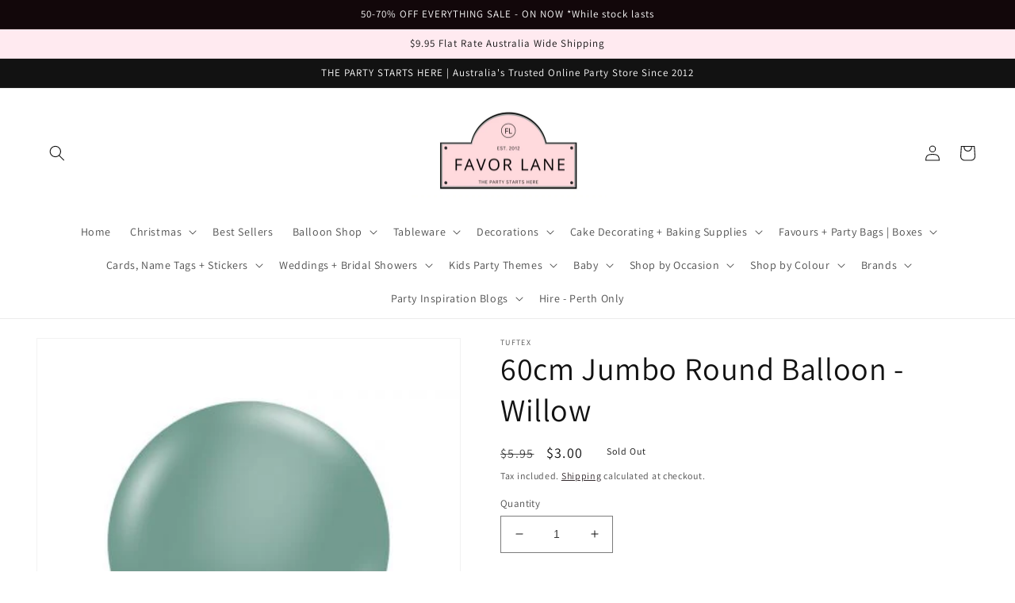

--- FILE ---
content_type: text/javascript; charset=utf-8
request_url: https://favorlane.com.au/products/60cm-jumbo-round-balloon-willow.js?currency=AUD&country=AU
body_size: 930
content:
{"id":6089139323045,"title":"60cm Jumbo Round Balloon - Willow","handle":"60cm-jumbo-round-balloon-willow","description":"\u003cspan\u003eIncludes 1 x 60cm Willow Latex Balloon.\u003c\/span\u003e\u003cspan\u003e\u003c\/span\u003e\n\u003cdiv\u003e\u003cspan\u003e \u003c\/span\u003e\u003c\/div\u003e\n\u003cdiv\u003e\u003cspan\u003eRequires Helium Inflation.\u003c\/span\u003e\u003c\/div\u003e\n\u003cdiv\u003e\n\u003cdiv\u003e\u003cspan\u003eBalloons can be inflated at any reputable balloon or department store.\u003c\/span\u003e\u003c\/div\u003e\n\u003cdiv\u003e\u003cspan\u003eCan be air filled if using in a balloon garland.\u003c\/span\u003e\u003c\/div\u003e\n\u003c\/div\u003e\n\u003cdiv\u003e\n\u003cspan\u003e\u003c\/span\u003e\u003cbr\u003e\n\u003c\/div\u003e\n\u003cdiv\u003e\u003cbr\u003e\u003c\/div\u003e","published_at":"2021-01-14T16:06:50+08:00","created_at":"2021-01-14T16:06:50+08:00","vendor":"Tuftex","type":"Jumbo Round Balloon","tags":["Balloon","Balloons","CHRISTMAS","festive","Giant","Green","Jumbo","Round","xma","XMAS"],"price":300,"price_min":300,"price_max":300,"available":false,"price_varies":false,"compare_at_price":595,"compare_at_price_min":595,"compare_at_price_max":595,"compare_at_price_varies":false,"variants":[{"id":37681036492965,"title":"Default Title","option1":"Default Title","option2":null,"option3":null,"sku":"24066","requires_shipping":true,"taxable":true,"featured_image":null,"available":false,"name":"60cm Jumbo Round Balloon - Willow","public_title":null,"options":["Default Title"],"price":300,"weight":0,"compare_at_price":595,"inventory_quantity":0,"inventory_management":"shopify","inventory_policy":"deny","barcode":"","requires_selling_plan":false,"selling_plan_allocations":[]}],"images":["\/\/cdn.shopify.com\/s\/files\/1\/1318\/5293\/products\/60cm-willow.jpg?v=1610611746"],"featured_image":"\/\/cdn.shopify.com\/s\/files\/1\/1318\/5293\/products\/60cm-willow.jpg?v=1610611746","options":[{"name":"Title","position":1,"values":["Default Title"]}],"url":"\/products\/60cm-jumbo-round-balloon-willow","media":[{"alt":null,"id":15988498890917,"position":1,"preview_image":{"aspect_ratio":1.0,"height":400,"width":400,"src":"https:\/\/cdn.shopify.com\/s\/files\/1\/1318\/5293\/products\/60cm-willow.jpg?v=1610611746"},"aspect_ratio":1.0,"height":400,"media_type":"image","src":"https:\/\/cdn.shopify.com\/s\/files\/1\/1318\/5293\/products\/60cm-willow.jpg?v=1610611746","width":400}],"requires_selling_plan":false,"selling_plan_groups":[]}

--- FILE ---
content_type: application/x-javascript; charset=utf-8
request_url: https://bundler.nice-team.net/app/shop/status/favor-lane-party-boutique.myshopify.com.js?1769633555
body_size: -388
content:
var bundler_settings_updated='1738292214';